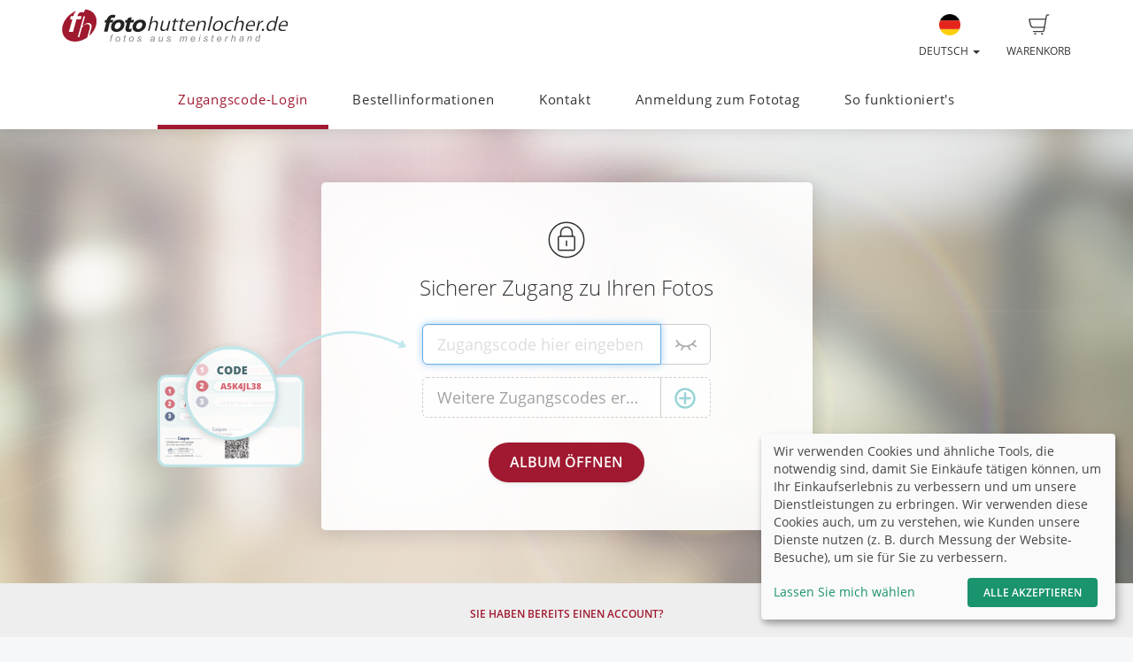

--- FILE ---
content_type: text/html; charset=UTF-8
request_url: https://fh-artfoto.de/login
body_size: 10989
content:
<!DOCTYPE html>
<!--[if lt IE 7 ]> <html class="ie6" lang="de"> <![endif]-->
<!--[if IE 7 ]>    <html class="ie7" lang="de"> <![endif]-->
<!--[if IE 8 ]>    <html class="ie8" lang="de"> <![endif]-->
<!--[if IE 9 ]>    <html class="ie9" lang="de"> <![endif]-->
<!--[if (gt IE 9)|!(IE)]><!--> <html lang="de"> <!--<![endif]-->
<head>
    <meta name="web_author" content="fotograf.de" />
    <meta name="viewport" content="width=device-width, initial-scale=1" />
    <meta http-equiv="X-UA-Compatible" content="IE=edge" />
    <meta http-equiv="Content-Type" content="text/html; charset=utf-8" />
        <title>Kennwort-Login | HOCHWERTIGE &amp; PROFESSIONELLE PORTRAITFOTOGRAFIE</title>
    
                                            
                <link rel="alternate" hreflang="ar"
                      href="https://fh-artfoto.de/ar/login" />

                                
                <link rel="alternate" hreflang="de-at"
                      href="https://fh-artfoto.de/de-at/login" />

                                
                <link rel="alternate" hreflang="de-ch"
                      href="https://fh-artfoto.de/de-ch/login" />

                                
                <link rel="alternate" hreflang="en"
                      href="https://fh-artfoto.de/en/login" />

                                
                <link rel="alternate" hreflang="en-us"
                      href="https://fh-artfoto.de/en-us/login" />

                                
                <link rel="alternate" hreflang="fr"
                      href="https://fh-artfoto.de/fr/login" />

                                
                <link rel="alternate" hreflang="fr-ch"
                      href="https://fh-artfoto.de/fr-ch/login" />

                                
                <link rel="alternate" hreflang="ru"
                      href="https://fh-artfoto.de/ru/login" />

                        
    <link rel="stylesheet" type="text/css" href="https://cache.fotocdn.de/css/shop-responsive.v1769091300.css"/><style type="text/css">
    .ws-customer-guestlogin {
        background-image: url("//img3c.fotocdn.de/fxhrzgsh/files/file_143807515076_blendenflecke_I.jpg");
    }

    
        
    /* Button primary */
    body *:not(.input-group-btn):not(.btn-group-vertical):not(.btn-group) > [class*="btn-"].btn-primary {
        background-color: #a01930 !important;
    }
    body *:not(.input-group-btn):not(.btn-group-vertical):not(.btn-group) > [class*="btn-"].btn-primary:not([disabled]):not(.disabled):hover, body *:not(.input-group-btn):not(.btn-group-vertical):not(.btn-group) > [class*="btn-"].btn-primary:not([disabled]):not(.disabled):focus, body *:not(.input-group-btn):not(.btn-group-vertical):not(.btn-group) > [class*="btn-"].btn-primary:not([disabled]):not(.disabled):active {
        background-color: #791324 !important;
    }

    /* Button secondary */
    body *:not(.input-group-btn):not(.btn-group-vertical):not(.btn-group) > [class*="btn-"].btn-default {
        color: #a01930 !important;
        border-color: #a01930 !important;
    }
    body *:not(.input-group-btn):not(.btn-group-vertical):not(.btn-group) > [class*="btn-"].btn-default:hover:not([disabled]):not(.disabled) {
        color: #791324 !important;
        border-color: #791324 !important;
    }

    /* Button tertiary */
    body *:not(.input-group-btn):not(.btn-group-vertical):not(.btn-group) > [class*="btn-"].btn-link {
        color: #a01930 !important;
    }
    body *:not(.input-group-btn):not(.btn-group-vertical):not(.btn-group) > [class*="btn-"].btn-link:hover:not([disabled]):not(.disabled) {
        color: #791324 !important;
    }


    body .label-primary {
        background-color: #a01930;
    }

    a {
        color: #a01930;
    }
    a:hover,
    a:focus,
    a:active {
        color: #791324;
    }


    body ul.ws-lower-menu > li.active > a {
        color: #a01930 !important;
    }

    @media (min-width: 768px) {
        body ul.ws-lower-menu > li.active > a {
            border-bottom-color: #a01930 !important;
        }
        body ul.ws-lower-menu .dropdown-menu li.active a {
            color: #a01930 !important;
        }
    }

    body .ws-navigation-purchasing .ws-lower-bar .ws-coupon-tier .funnel-clock {
        color: #a01930 !important;
    }

    .ws-photo.active .ws-product-set-photo {
        background-color: rgba(160,25,48,0.4) !important;
    }

    .ws-gallery-tree li.active > .jqtree-element > .jqtree-title > a {
        background-color: #a01930 !important;
    }

    .ws-gallery-selector .ws-closed {
        background-color: #a01930 !important;
    }

    .ws-buying-steps .ws-step.active {
        border-bottom-color: #a01930 !important;
    }
    .ws-buying-steps .ws-step.active > span {
        background-color: #a01930 !important;
    }
    .ws-buying-steps .ws-step.active p {
        color: #a01930 !important;
    }

    .ws-photo-actions .ws-panels .ws-background-selector .ws-content .ws-background.ws-active .ws-image {
        border-color: #a01930 !important;
    }

    .ws-photo-actions .ws-panels .ws-filter-selector .ws-filters .ws-filter[data-selected="1"] img,
    .ws-photo-actions .ws-panels .ws-filter-selector .ws-share .ws-filter[data-selected="1"] img {
        border-color: #a01930 !important;
    }

    .ws-photo-actions .ws-buttons .ws-filters .ws-close > p,
    .ws-photo-actions .ws-buttons .ws-share .ws-close > p {
        color: #a01930 !important;
    }

    .ws-photos-view .ws-control {
        background-color: #a01930 !important;
    }

    .ws-photos-view .ws-image-thumbnail.ws-active img {
        border-color: #a01930 !important;
    }

    .ws-buying-steps .ws-step.active {
        border-bottom-color: #a01930 !important;
    }
    .ws-buying-steps .ws-step.active > span {
        background-color: #a01930 !important;
    }
    .ws-buying-steps .ws-step.active p {
        color: #a01930 !important;
    }

    .ws-gallery-tree li.active > .jqtree-element > .jqtree-title > a {
        background-color: #a01930 !important;
    }

    .ws-gallery-selector .ws-closed {
        background-color: #a01930 !important;
    }

    .ws-buying-steps .ws-step.active {
        border-bottom-color: #a01930 !important;
    }
    .ws-buying-steps .ws-step.active > span {
        background-color: #a01930 !important;
    }
    .ws-buying-steps .ws-step.active p {
        color: #a01930 !important;
    }

    /* Checkout Steps */
    .ws-steps-step .label-primary {
        border-color: #a01930;
        color: #a01930;
    }
    .ws-steps-step.ws-steps-step-current .label-primary {
        background-color: #a01930;
        color: #fff;
    }
    .ws-steps-checkout .ws-steps-step.ws-steps-step-active:before,
    .ws-steps-step.ws-steps-step-active .ws-steps-link:before,
    .ws-steps-step.ws-steps-step-active .ws-steps-link:after,
    .ws-steps-step.ws-steps-step-current .ws-steps-link:before{
        background-color: #a01930;
    }
    .ws-steps a .ws-steps-title, .ws-steps .ws-steps-step-current .ws-steps-title {
        color: #a01930;
    }
    /* Album selection */
    .ws-nav-stacked li.active a, .ws-nav-stacked li.active a:hover {
        background-color: #a01930;
    }
    /* END: Checkout Steps */

    .background-primary {
        background-color: #a01930;
        color: #fff;
    }

    .background-primary a {
        color: #fff;
        text-decoration: underline;
    }

    .background-primary a:hover {
        color: #23527c;
        text-decoration: underline;
    }

    .primary-color {
        color: #a01930 !important;
    }

    .ws-account .ws-account-job .ws-favorite {
        background-color: #a01930 !important;
    }


    .ws-catalog .ws-favourite:hover .ws-well,
    .ws-catalog .ws-items .ws-item .ws-item-header:hover {
        border-color: #a01930 !important;
        -webkit-box-shadow: 0 2px 8px 3px rgba(160,25,48,0.2) !important;
        -moz-box-shadow: 0 2px 8px 3px rgba(160,25,48,0.2) !important;
        box-shadow: 0 2px 8px 3px rgba(160,25,48,0.2) !important;
    }


    .ws-account .ws-account-job .ws-favorite .ws-link:hover {
        color: #a01930 !important;
    }

    .ws-account .ws-account-job .ws-favorite .ws-photos a:hover div {
        color: #a01930 !important;
    }

    .ws-account .ws-account-job .ws-favorite .ws-photos a div:hover {
        color: #a01930 !important;
    }


    .ws-account-coupon .ws-single-tier .ws-content .ws-free-shipping {
        color: #a01930 !important;

    }

    .ws-gallery-tree .jqtree-title a:hover,
    .ws-gallery-tree .jqtree-title a:active,
    .ws-gallery-tree .jqtree-title a:focus,
    .ws-gallery-tree .jqtree-title a.active {
        background-color: #a01930;
    }

    .ws-gallery-selector .ws-header:hover {
        -webkit-box-shadow: 1px 3px 14px 1px rgba(160,25,48,0.7);
        -moz-box-shadow: 1px 3px 14px 1px rgba(160,25,48,0.7);
    }

    .ws-gallery-selector.active .ws-header {
        border-color: rgba(160,25,48,0.6);
        -webkit-box-shadow: 0 2px 8px 3px rgba(160,25,48,0.7);
        -moz-box-shadow: 0 2px 8px 3px rgba(160,25,48,0.7);
    }

    .ws-select-job .ws-select-job-button a:hover,
    .ws-select-job .ws-select-job-button a:active,
    .ws-select-job .ws-select-job-button.active a {
        border-color: #a01930;
    }


    .ws-edit-basket-item .ws-menu-xs a[data-open="1"] {
        color: #a01930 !important;
    }

    .ws-edit-basket-item .ws-filter-selector .ws-filters .ws-filter[data-selected="1"] img {
        border-color: #a01930 !important;
    }

    .ws-edit-basket-item .ws-background-selector .ws-content .ws-background.ws-active .ws-image {
        border-color: #a01930 !important;
    }

    .ws-edit-basket-item .ws-whitespace .ws-button p {
        color: #a01930 !important;
    }

    .ws-edit-basket-item .ws-orientation .ws-button p {
        color: #a01930 !important;
    }

    .ws-packages-mini-overview .ws-card:hover {
        border-color: #a01930 !important;
        -webkit-box-shadow: 0 2px 8px 3px rgba(160,25,48,0.2) !important;
        -moz-box-shadow: 0 2px 8px 3px rgba(160,25,48,0.2) !important;
        box-shadow: 0 2px 8px 3px rgba(160,25,48,0.2) !important;
    }
    </style>

        <style>
        @media (min-width: 992px) {
            .ws-footer-grid > * {
                grid-column: span var(--footer-col-span, 2);
                grid-row: span var(--footer-row-span, 1);
            }
        }
    </style>

    <meta name="keywords" content="Business
Businessfotografie
Hochzeiten
Hochzeitsfotografie
Grundschulfotografie
Schulfotografie
Schule
Kindergartenfotografie
Kindergarten
Gruppenbilder
Grupenfotos
Portraits
Paarshooting
Familienbilder
Familien
Famlyshooting
Bilder
Fotos"/><meta name="description" content="Die Firma - Foto Huttenlocher - wurde 1990 von Foto- grafenmeister Artur Huttenlocher gegründet. Er beendete 1976 seine Lehre und machte sich 1984 selbständig. Durch hochwerti- ges Handwerk und mit der Liebe zur Fotografie hat sich die Fir- ma auf professionelle und liebevolle Schul - und Kindergarten- fotografie, sowie auf hochwertige Portraitfotografie spezialisiert. Dadurch hat sich die Firma nicht nur in Baden - Württemberg, sondern in ganz Deutschland einen Namen gemacht! Als einer der wenigen Dienstleister der Branche lässt die Firma ihre Bil- der nicht in Großlabors drucken, sondern entwickelt und produ- ziert alle Bilder im hauseigenen Fotolabor durch professionelle Mitarbeiter. Dadurch ist die hochwertige Qualität der Bilder ge- währleistet. In diesem Labor werden alle Aufnahmen sortiert, bearbeitet, auf hochwertigem Fotopapier entwickelt und an- schließend persönlich ausgeliefert. Höchste Priorität ist die Zu- friedenheit der Kunden, beste Qualität der Bilder und ein guter Service, wodurch die Firma auf 35 Jahre erfolgreicher Arbeit und zufriedener Stammkunden zurückblicken kann. Die Firma hat sich in den Jahren immer weiterentwickelt und vergrößert. Foto Huttenlocher ist ein vom Inhaber geführter Familienbetrieb, be- stehend aus aktuell fünf Mitarbeitern. Hermann Damm, der be- reits 1999 bei Artur Huttenlocher die Fotografenlehre absolviert hat und bereits 20 Jahre Berufserfahrung hat, übernahm die Fir- ma 2018. Aktuell befindet sich der Sitz der Firma in einer der schönsten Gegenden der Stadt, einer Altbauvilla des Pforzheimer Rodgebietes. Dort befindet sich das Labor, die Büroräume und das helle und großzügige Fotostudio. Kunden haben die Möglich- keit vor Ort Angebote einzuholen und Fototermine wahrzuneh- men. Durch den eigens für die Kindergarten- und Schulfotografie konzipierten Onlineservice können Kunden ganz unkompliziert ihre Bilder selbst online auswählen und bestellen. Dadurch redu- ziert sich der organisatorische Aufwand der Einrichtungen ledig- lich auf die Planung des Fototermins. Im Nachgang werden die Bilder zu jedem Kunden nach Hause geliefert. So wird kein Aus- schuss produziert und letztendlich wird auch dadurch ein Beitrag zum Schutz unserer Umwelt geleistet. Das gesamte Foto Hutten- locher Team freut sich auch in Zukunft die schönsten Momente in hochwertigen Bildern für Sie festzuhalten."/>
    <link href="http://fh-artfoto.de/login" rel="canonical"/>



    <script>
window.sentryOnLoad = function () {
    Sentry.init({
        environment: "production",
        enabled: true,
        sampleRate: (function (url) {
            if (url.includes('/order/payment_service')) {
                return 1;
            }

            if (url.includes('/reset_password')) {
                return 1;
            }

            return 0.02;
        })(window.location.pathname),
        tracesSampleRate: 0.1,
        replaysSessionSampleRate: 0,
        replaysOnErrorSampleRate: 0,
    });
};
</script>
<script
    src="https://js.sentry-cdn.com/0010ee5738bf50299fc5bd2c2a64bca7.min.js"
    crossorigin="anonymous"
></script>
            <script type="text/plain" data-type="application/javascript" data-name="posthog">
        !function(t,e){var o,n,p,r;e.__SV||(window.posthog=e,e._i=[],e.init=function(i,s,a){function g(t,e){var o=e.split(".");2==o.length&&(t=t[o[0]],e=o[1]),t[e]=function(){t.push([e].concat(Array.prototype.slice.call(arguments,0)))}}(p=t.createElement("script")).type="text/javascript",p.async=!0,p.src=s.api_host+"/static/array.js",(r=t.getElementsByTagName("script")[0]).parentNode.insertBefore(p,r);var u=e;for(void 0!==a?u=e[a]=[]:a="posthog",u.people=u.people||[],u.toString=function(t){var e="posthog";return"posthog"!==a&&(e+="."+a),t||(e+=" (stub)"),e},u.people.toString=function(){return u.toString(1)+".people (stub)"},o="capture identify alias people.set people.set_once set_config register register_once unregister opt_out_capturing has_opted_out_capturing opt_in_capturing reset isFeatureEnabled onFeatureFlags getFeatureFlag getFeatureFlagPayload reloadFeatureFlags group updateEarlyAccessFeatureEnrollment getEarlyAccessFeatures getActiveMatchingSurveys getSurveys onSessionId".split(" "),n=0;n<o.length;n++)g(u,o[n]);e._i.push([i,s,a])},e.__SV=1)}(document,window.posthog||[]);
        posthog.init('phc_Lpf5FaPmScAMSrFtHk7EyxKmnSiNYmV7FNO6ivjXtqc',{api_host:'https://app.posthog.com', capture_pageview: false, capture_pageleave: false})
    </script>
    </head>


<body data-theme="responsive" >

    
            <link rel="stylesheet" href="https://cdn.kiprotect.com/klaro/v0.7/klaro.min.css" />



    
            

<header class="navbar navbar-default navbar-static-top ws-navbar">
    <div class="container">
        <div class="navbar-header">
            <a class="navbar-brand ws-navbar-brand" href="/">
                                    <img
                        alt="FH Fotograf "
                        src="//img3c.fotocdn.de/wv1sdncn/files/weblogo_20150113144014.png"
                        class="img-responsive"
                    />
                            </a>
        </div>

        <nav class="ws-navbar-buttons">
            <ul class="nav navbar-nav navbar-right">

                                <li class="ws-link-basket">

                    
                    <a href="/shop/basket">
                        <div class="label label-success ws-navbar-counter js-navbar-basket-counter"
                             data-count="0">
                            0                        </div>
                        <img src="https://cache.fotocdn.de/websites/img/icons_shop8/basket.svg" class="ws-hidden-dark" alt=""/>                        <img src="https://cache.fotocdn.de/websites/img/icons_shop8/basket_white.svg" class="ws-visible-dark" alt=""/>                        <br/>
                        Warenkorb                    </a>

                </li>
                
                
                
                                <li>
                    <a href="#" class="dropdown-toggle ws-language-switch" data-toggle="dropdown" id="languageDropdown" aria-expanded="1"><img src="https://cache.fotocdn.de/websites/img/flags/germany.png" alt=""/><br />Deutsch <span class="caret"></span></a><ul class="dropdown-menu dropdown-menu-right ws-language-switch-dropdown" role="menu" aria-labelledby="languageDropdown">
            <li>
            <a href="/switch_language/deu"><img src="https://cache.fotocdn.de/websites/img/flags/germany.png" alt=""/> Deutsch</a>        </li>
            <li>
            <a href="/switch_language/ara"><img src="https://cache.fotocdn.de/websites/img/flags/saudi_arabia.png" alt=""/> عربى</a>        </li>
            <li>
            <a href="/switch_language/de-at"><img src="https://cache.fotocdn.de/websites/img/flags/austria.png" alt=""/> Deutsch (AT)</a>        </li>
            <li>
            <a href="/switch_language/de-ch"><img src="https://cache.fotocdn.de/websites/img/flags/switzerland.png" alt=""/> Deutsch (CH)</a>        </li>
            <li>
            <a href="/switch_language/eng"><img src="https://cache.fotocdn.de/websites/img/flags/great_britain.png" alt=""/> English</a>        </li>
            <li>
            <a href="/switch_language/en-us"><img src="https://cache.fotocdn.de/websites/img/flags/usa.png" alt=""/> English (US)</a>        </li>
            <li>
            <a href="/switch_language/fra"><img src="https://cache.fotocdn.de/websites/img/flags/france.png" alt=""/> Français</a>        </li>
            <li>
            <a href="/switch_language/fr-ch"><img src="https://cache.fotocdn.de/websites/img/flags/switzerland.png" alt=""/> Français (Suisse)</a>        </li>
            <li>
            <a href="/switch_language/rus"><img src="https://cache.fotocdn.de/websites/img/flags/russia.png" alt=""/> Russian</a>        </li>
    </ul>
                </li>
                            </ul>
        </nav>
    </div>
</header>

<div class="js-navbar-basket-affix" style="width: 100%; top: 0; z-index: 1010;">
    <div class="container" style="position: relative;">
        <div class="ws-navbar-basket-popover-wrapper js-navbar-basket-popover-wrapper" style="display: none;"></div>
    </div>
</div>




<div class="js-lower-bar-affix">
    <div class="navbar navbar-default navbar-static-top ws-lower-bar ws-collapsible">
    <div class="container">
        <div class="navbar-header">
                        <button style="margin: 10px" class="navbar-toggle collapsed pull-left" type="button"
                    data-toggle="collapse" data-target=".navbar-collapse">
                <span class="icon-bar"></span>
                <span class="icon-bar"></span>
                <span class="icon-bar"></span>
            </button>
            <span class="hide visible-xs ws-menu-label">Menü</span>
                    </div>
        <div class="navbar-collapse collapse">

            <div class="row">

                <div class="col-xs-12">

                    <ul class="nav navbar-nav ws-lower-menu">

                        
                            
                                <li class="active">
                                    <a href="/kunden/login">Zugangscode-Login</a>                                </li>

                            
                        
                            
                                <li class="">
                                    <a href="/wrapper/bestellinformationen">Bestellinformationen</a>                                </li>

                            
                        
                            
                                <li class="">
                                    <a href="/contact/index/9572">Kontakt</a>                                </li>

                            
                        
                            
                                <li class="">
                                    <a href="/wrapper/anmeldung-zum-fototag">Anmeldung zum Fototag</a>                                </li>

                            
                        
                            
                                <li class="">
                                    <a href="#how-it-works" class="js-how-it-works">So funktioniert&#039;s</a>                                </li>

                            
                                            </ul>

                </div>

                
            </div>

        </div>
    </div>
    </div>

    
<div class="ws-alert-fullwidth js-flash-message-container">
    </div>
</div>




    
    <noscript>
        <div class="alert alert-error alert-danger">
            <div class="container">
                <div class="row">
                    <span class="col-xs-12">
                        <strong>Error!</strong>
                        Wir entschuldigen uns, aber es scheint, dass JavaScript in Ihrem Browser deaktiviert ist. Unser Shop benötigt JavaScript, um ordnungsgemäß zu funktionieren. Bitte aktivieren Sie JavaScript in Ihren Browsereinstellungen oder versuchen Sie es mit einem anderen Browser.                    </span>
                </div>
            </div>
        </div>
    </noscript>

    <div id="update-browser"  class="alert alert-error alert-danger hidden">
        <div class="container">
            <div class="row">
                    <p class="col-xs-12">
                        <strong>Ihr Browser ist veraltet</strong><br />
                        <span>
                            Einige Funktionen funktionieren möglicherweise nicht richtig. Bitte aktualisieren Sie Ihren Browser für das beste Erlebnis.<br />
                            <a href="https://www.whatismybrowser.com/guides/how-to-update-your-browser/" target="_blank">
                                Brauchen Sie Hilfe? Sehen Sie sich unsere Anleitungen an.                            </a>
                        </span>
                    </p>
            </div>
        </div>
    </div>

    <script src="https://cdn.jsdelivr.net/npm/bowser@2.11.0/es5.min.js"></script>
    <script>
        var browser = bowser.getParser(window.navigator.userAgent);

        var isOutdated = browser.satisfies({
            desktop: {
                chrome: "<80",
                firefox: "<80",
                safari: "<13.1",
                edge: "<80",
                ie: "<=11",
                opera: "<77"
            },
            mobile: {
                chrome: "<136",
                firefox: "<137",
                safari: "<13.4",
                opera: "<80",
                samsung_internet: "<13.0",
                android: "<136"
            }
        })

        if (isOutdated) {
            document.getElementById("update-browser").classList.remove("hidden");

            if (window.posthog !== undefined) {
                window.posthog.capture('outdated_browser');
            }
        }
    </script>

    <div class="ws-shop-main-content">
        <style type="text/css">
    div.ws-shop-main-content { padding-bottom: 0; }
</style>

<div class="ws-customers-login js-customers-login">

    <div class="ws-customer-guestlogin">
        <div class="container">
            <div class="row">
                <div class="col-md-6 col-md-offset-3 col-sm-8 col-sm-offset-2 col-xs-12">

                    <div class="ws-customer-login-box">

                        <div class="ws-top-distance"></div>

                        <img src="https://cache.fotocdn.de/websites/img/icons_shop8/lock.svg" alt=""/>
                        <h3>
                            Sicherer Zugang zu Ihren Fotos                        </h3>
                        <div class="ws-top-distance"></div>

                        <form action="/gc/url_language:default_website_language" autocomplete="off" class="form-inline js-login-form" novalidate="novalidate" id="GuestAccessGuestLoginForm" method="post" accept-charset="utf-8"><div style="display:none;"><input type="hidden" name="_method" value="POST"/></div>                        <div class="js-code-inputs ws-code-inputs">
                            <img src="https://cache.fotocdn.de/websites/img/login/password_card.png" class="hidden-xs ws-helper-image" alt=""/>
                            <div class="js-code-input ws-code-input">
                                <div class="row">
                                    <div class="col-md-offset-2 col-md-8 col-sm-offset-1 col-sm-10 col-xs-11">
                                        <div class="hidden-xs">
                                            <div class="input-group"><input name="data[GuestAccess][code][]" class="form-control input-lg" placeholder="Zugangscode hier eingeben" autocomplete="new-password" type="password" id="GuestAccessCode"/>
		<span
			class="input-group-btn ws-toggle-visibility js-toggle-visibility"
			data-visible="0"
		>
			<a class="btn btn-lg btn-default" href="#"><img src="https://cache.fotocdn.de/websites/img/icons_shop8/eye_open.svg" class="ws-eye-open" alt=""/><img src="https://cache.fotocdn.de/websites/img/icons_shop8/eye_closed.svg" class="ws-eye-closed" alt=""/></a>
		</span></div>                                        </div>
                                        <div class="visible-xs">
                                            <div class="input-group"><input name="data[GuestAccess][code][]" class="form-control input-lg" placeholder="Zugangscode" autocomplete="new-password" type="password" id="GuestAccessCode"/>
		<span
			class="input-group-btn ws-toggle-visibility js-toggle-visibility"
			data-visible="0"
		>
			<a class="btn btn-lg btn-default" href="#"><img src="https://cache.fotocdn.de/websites/img/icons_shop8/eye_open.svg" class="ws-eye-open" alt=""/><img src="https://cache.fotocdn.de/websites/img/icons_shop8/eye_closed.svg" class="ws-eye-closed" alt=""/></a>
		</span></div>                                        </div>
                                    </div>
                                    <div class="col-md-1 col-sm-1 col-xs-1" style="padding: 0;">
                                        <div class="ws-login-check">
                                            <span class="fa fa-check"></span>
                                            <span class="fa fa-close"></span>
                                        </div>
                                    </div>
                                </div>
                            </div>
                        </div>

                        <div class="row">

                            <div class="col-md-offset-2 col-md-8 col-sm-offset-1 col-sm-10 col-xs-11">
                                <div class="ws-add-password js-add-password">
                                                                        <div class="ws-fake-button"></div>
                                    <div class="hidden-xs">
                                        <div class="input-group required"><input name="data[GuestAccess][code]" class="form-control input-lg" disabled="disabled" placeholder="Weitere Zugangscodes erhalten?" maxlength="60" type="text" id="GuestAccessCode"/>
		<span class="input-group-btn ws-add-password-plus">
			<span class="btn btn-lg btn-default" href="#"><img src="https://cache.fotocdn.de/websites/img/icons_shop8/plus_green.svg" alt=""/></span>
		</span></div>                                    </div>
                                    <div class="visible-xs">
                                        <div class="input-group required"><input name="data[GuestAccess][code]" class="form-control input-lg" disabled="disabled" placeholder="Haben Sie einen weiteren Code?" maxlength="60" type="text" id="GuestAccessCode"/>
		<span class="input-group-btn ws-add-password-plus">
			<span class="btn btn-lg btn-default" href="#"><img src="https://cache.fotocdn.de/websites/img/icons_shop8/plus_green.svg" alt=""/></span>
		</span></div>                                    </div>
                                </div>
                            </div>
                        </div>

                        <div class="row">
                            <div class="col-xs-12">
                                <div class="ws-top-distance"></div>
                                <input class="btn btn-primary btn-lg" data-event-type="event" data-event-category="register" data-event-action="enter_access_code" type="submit" value="Album öffnen"/>                                <div class="ws-top-distance"></div>
                            </div>
                        </div>

                        <div class="clearfix"></div>

                        </form>
                        
                    </div>

                </div>
                <div class="clearfix"></div>
            </div>
        </div>
    </div>

    <div class="ws-customer-userlogin">
        <div class="container">
            <div class="row">
                <div class="col-md-6 col-md-offset-3">

                    <p class="text-center" style="margin: 0.5em;">
                        <a href="/customer/login" class="btn btn-link">Sie haben bereits einen Account?</a>                    </p>

                </div>
            </div>
        </div>
    </div>

    <div class="ws-user-content">
        <div class="container">

                                        <div class="row ws-login-help">

                                            <div class="col-md-12">
                            <div class="container">
<div class="row ws-login-help">
<div class="col-md-10 col-md-offset-1 text-center">
<h2>&bdquo;Ein Bild sagt mehr als tausend Worte&ldquo;</h2>
<p>Dieser Spruch ist zum Lebensinhalt unseres erfahrenen Teams geworden. Fotografie ist f&uuml;r uns etwas besonderes, ein handwerkliches Geschick und eine gro&szlig;e Leidenschaft. Verschiedene Pers&ouml;nlichkeiten festzuhalten, die sich in Gestik und Mimik auf unseren Bildern widerspiegeln, hat f&uuml;r uns einen ganz besonderen Reiz.</p>
<h2>Langj&auml;hrige Erfahrung in vielen Bereichen</h2>
<p>Vor 25 Jahren haben wir uns auf Schul- und Kindergartenfotografie spezialisiert, da wir eine Herausforderung darin sehen, flexibel, belastbar und gleichzeitig ein besonderes Ereignis f&uuml;r die Kinder zu schaffen. Spa&szlig; an der Arbeit mit ihnen, Geduld und vor allem Begeisterung setzen wir f&uuml;r unsere Arbeit voraus, um den besten Moment jedes Kindes abzupassen.</p>
<p>Zus&auml;tzlich geh&ouml;ren auch Paar- und Hochzeitsfotografie, Schwangerschafts- und Babyfotografie, sowie Beautyshootings und vieles mehr zu unseren Arbeitsbereichen. Uns ist es wichtig in vielen Bereichen professionelle Erfahrung zu haben, um f&uuml;r Sie immer der richtige Ansprechpartner zu sein.</p>
</div>
</div>
</div>                        </div>
                    
                                    </div>
                    </div>
    </div>

    
        <div class="container" id="how-it-works">
            <div class="row">
                <div class="col-md-10 col-md-offset-1">
                    
<script src="//fast.wistia.com/embed/medias/0z8z80psn5.jsonp" async></script>
<script src="//fast.wistia.com/assets/external/E-v1.js" async></script>

<div class="ws-how-it-works text-center">

    <h2>
        So funktioniert's    </h2>
    <div class="ws-top-distance"></div>

    <div class="
        wistia_embed
        wistia_async_0z8z80psn5                playerColor=#a01930                ws-video
    ">
        &nbsp;
    </div>

</div>                </div>
            </div>
        </div>

    
</div>

    </div>

    <div class="ws-shop-footer">
                    <div class="container">
    <div class="ws-footer-main-content ws-footer-grid">

                    <div class="ws-footer-content" style="--footer-col-span: 9">
        <div class="ws-footer-seal">
        <img src="https://cache.fotocdn.de/img/locale/deu/shop/info-certificate-new.svg" class="ws-footer-seal" alt=""/>    </div>
    
    <div class="ws-footer-text">
        <p><strong>Ihre Vorteile</strong></p>
<p>Das Shopsystem ist speziell f&uuml;r die Kita- und Schulfotografie entwickelt und wird von fotograf.de bereitgestellt. Dieser Shop bietet Ihnen h&ouml;chste Sicherheits-Standards und neue M&ouml;glichkeiten&nbsp;&ndash; zum Beispiel die individuelle Auswahl Ihrer Lieblingsfotos und Fotoprodukte.</p>
<p>Sie sind hier im Kundenbereich HD Fotografie und k&ouml;nnen Fotos bestellen. Fotogalerien, Kontakt und mehr finden Sie auf www.fotohuttenlocher.de</p>    </div>
</div>



<div style="--footer-col-span: 3; ">
    <p><strong>Sichere Zahlung</strong></p>


<ul class="footer-payment-new">
            <li>
            <img src="https://cache.fotocdn.de/websites/img/footer/credit-card-gpay-applepay.svg" class="ws-credit-card-image2" alt=""/>        </li>
            <li>
            <img src="https://cache.fotocdn.de/websites/img/footer/klarna.svg" class="" alt=""/>        </li>
            <li>
            <img src="https://cache.fotocdn.de/websites/img/footer/paypal.svg" class="" alt=""/>        </li>
    </ul>

    <div class="ws-top-distance"></div>
</div>
        
    </div>

    <div class="ws-top-distance"></div>

    <div class="row">
        <div class="col-xs-12 text-center">

            <a href="/" class="homepage">Startseite</a><span class="separator"> | </span><a href="/imprint" class="imprint">Impressum</a><span class="separator"> | </span><a href="/terms" class="imprint">Allgemeine Geschäftsbedingungen</a><span class="separator"> | </span><a href="/privacy" class="privacy-policy">Datenschutzerklärung</a><span class="fotograf"> | </span><a href="https://www.fotograf.de/?kid=401" class="fotograf" target="_blank" rel="nofollow">Shopsystem von fotograf.de</a>
                            <span id="lang-switch">
                     | <a href="/switch_language/deu" title="Deutsch" data-title="Deutsch"><img src="https://cache.fotocdn.de/img/icons16/flag_germany.png" alt="Deutsch"/></a> <a href="/switch_language/ara" title="عربى" data-title="عربى"><img src="https://cache.fotocdn.de/img/icons16/flag_saudi_arabia.png" alt="عربى"/></a> <a href="/switch_language/de-at" title="Deutsch (AT)" data-title="Deutsch (AT)"><img src="https://cache.fotocdn.de/img/icons16/flag_austria.png" alt="Deutsch (AT)"/></a> <a href="/switch_language/de-ch" title="Deutsch (CH)" data-title="Deutsch (CH)"><img src="https://cache.fotocdn.de/img/icons16/flag_switzerland.png" alt="Deutsch (CH)"/></a> <a href="/switch_language/eng" title="English" data-title="English"><img src="https://cache.fotocdn.de/img/icons16/flag_great_britain.png" alt="English"/></a> <a href="/switch_language/en-us" title="English (US)" data-title="English (US)"><img src="https://cache.fotocdn.de/img/icons16/flag_usa.png" alt="English (US)"/></a> <a href="/switch_language/fra" title="Français" data-title="Français"><img src="https://cache.fotocdn.de/img/icons16/flag_france.png" alt="Français"/></a> <a href="/switch_language/fr-ch" title="Français (Suisse)" data-title="Français (Suisse)"><img src="https://cache.fotocdn.de/img/icons16/flag_switzerland.png" alt="Français (Suisse)"/></a> <a href="/switch_language/rus" title="Russian" data-title="Russian"><img src="https://cache.fotocdn.de/img/icons16/flag_russia.png" alt="Russian"/></a>                 </span>
            
                    </div>
    </div>

    
    <div class="row">
        <div class="col-md-12">
            <div class="ws-footer-social-bookmark text-center">
                

<div class="shariff" data-services="[&quot;facebook&quot;,&quot;mail&quot;]" data-lang="de" data-url="https://fh-artfoto.de/" data-mail-url="mailto: " data-mail-body="https://fh-artfoto.de/" data-mail-subject="HOCHWERTIGE &amp; PROFESSIONELLE PORTRAITFOTOGRAFIE"></div>
<style>
    .shariff.ws-shariff-small li.shariff-button {
        max-width: 33px;
        min-width: 33px;
        margin-left: 5px;
        margin-right: 0;
    }
    .shariff.ws-shariff-small ul.orientation-horizontal {
        display: block;
    }
</style>
            </div>
        </div>
    </div>

    </div>
            </div>

    
    <script type="text/javascript" src="/lc_messages/deu.js?v=9561466"></script>
    <script type="text/javascript" src="https://cache.fotocdn.de/js/shop-responsive.v1769091297.js"></script>
    <!--[if lt IE 9]>
    <script src="https://oss.maxcdn.com/html5shiv/3.7.2/html5shiv.min.js"></script>
    <script src="https://oss.maxcdn.com/respond/1.4.2/respond.min.js"></script>
    <script src="https://css3-mediaqueries-js.googlecode.com/svn/trunk/css3-mediaqueries.js"></script>
    
	<script type="text/javascript" src="https://cache.fotocdn.de/websites/assets/es5-shim/es5-shim.min.js"></script>
	<script type="text/javascript" src="https://cache.fotocdn.de/websites/assets/es5-shim/es5-sham.min.js"></script>    <script type="text/javascript" src="https://cache.fotocdn.de/websites/assets/ie/depr.js"></script>    <![endif]-->

    
    <script type="text/javascript">
    var Configure = Object.create(Configure);

    Configure.init({
        debug: false,
        touch: 'ontouchstart' in document.documentElement    });

    var Utilities = Object.create(Utilities);

    Utilities.init({
        flashMessageOk: "<div class=\"alert alert-success\" id=\"alert_success\">\n    <div class=\"container\">\n        <div class=\"row\">\n            <div class=\"col-xs-12\">\n                <a class=\"close\" data-dismiss=\"alert\" href=\"#\">\u00d7<\/a>\n                ___message___            <\/div>\n        <\/div>\n    <\/div>\n<\/div>\n\n",
        flashMessageError: "<div class=\"alert alert-error alert-danger\">\n    <div class=\"container\">\n        <div class=\"row\">\n            <div class=\"col-xs-12\">\n                <a class=\"close\" data-dismiss=\"alert\" href=\"#\">\u00d7<\/a>\n                <strong>Fehler!<\/strong>\n                ___message___            <\/div>\n        <\/div>\n    <\/div>\n<\/div>\n\n",
        flashMessageInfo: "<div class=\"alert alert-info\">\n    <div class=\"container\">\n        <div class=\"row\">\n            <div class=\"col-xs-12\">\n                <a class=\"close\" data-dismiss=\"alert\" href=\"#\">\u00d7<\/a>\n                ___message___            <\/div>\n        <\/div>\n    <\/div>\n<\/div>\n"    });

    if (!Configure.read('debug')) {
        disableRightClick();
    }

    // Do not run countdown.js code on old internet explorer.
    if (!Utilities.ieVersion() || Utilities.ieVersion > 8) {
        initCountDown();
    }

    </script>

    <script type="text/javascript">

    var CustomersLogin = Object.create(CustomersLogin);

    $(document).ready(function() {

        CustomersLogin.init({
            loginCheckUrl: '/kunden/login_check.json',
            validationErrorMessage: 'Mindestens ein Code ist nicht gültig. Bitte diesen korrigieren oder entfernen.'
        });
        CustomersLogin.run();

        
        $('.js-how-it-works').click(function (event) {
            event.preventDefault();
            scrollToVideo();
        });

    });

    function scrollToVideo() {
        location.href = "#how-it-works";
        // https://stackoverflow.com/questions/17534661/make-anchor-link-go-some-pixels-above-where-its-linked-to
        if (location.hash.length !== 0) {
            window.scrollTo(window.scrollX, window.scrollY - 100);
        }
    }

</script>
<script type="application/javascript">
    (() => {
        const [highLevelDomain, lastDomain, ...rest] = window.location.hostname.split('.').reverse();
        const currentCookieDomain = `.${lastDomain}.${highLevelDomain}`;


        const config = {
            mustConsent: false,
            hideDeclineAll: true,
            disablePoweredBy: true,
            acceptAll: true,

            styling: {
                theme: ['light'],
            },

            lang: "de",
            translations: {"de":{"acceptSelected":"Speichern","save":"Speichern","ok":"Alle akzeptieren","privacyPolicyUrl":"\/privacy","consentNotice":{"description":"Wir verwenden Cookies und \u00e4hnliche Tools, die notwendig sind, damit Sie Eink\u00e4ufe t\u00e4tigen k\u00f6nnen, um Ihr Einkaufserlebnis zu verbessern und um unsere Dienstleistungen zu erbringen. Wir verwenden diese Cookies auch, um zu verstehen, wie Kunden unsere Dienste nutzen (z. B. durch Messung der Website-Besuche), um sie f\u00fcr Sie zu verbessern."},"consentModal":{"description":"Wir und unsere Partner verwenden Technologien wie Cookies und verarbeiten personenbezogene Daten wie IP-Adresse oder Browserinformationen, um Sie besser unterst\u00fctzen zu k\u00f6nnen. Dies hilft uns, Ihr Internet-Erlebnis zu verbessern. Wir verwenden sie auch, um Ergebnisse zu messen oder den Inhalt unserer Website anzupassen. Da uns Ihre Privatsph\u00e4re wichtig ist, bitten wir Sie hiermit um Ihre Zustimmung zur Verwendung der folgenden Technologien. Um mehr dar\u00fcber zu erfahren, lesen Sie bitte unsere Datenschutzrichtlinie."},"posthog":{"description":"Cookie von PostHog f\u00fcr Website-Analyse verwendet. Generiert statistische Daten dar\u00fcber, wie der Besucher die Website nutzt."},"purposes":{"analytics":"Analytics"}}},
            services: [
                {
                    name: 'fotograf',
                    title: 'Session',
                    purposes: ['functional'],
                    default: true,
                    required: true,
                },
                {
                    name: 'posthog',
                    title: 'PostHog',
                    purposes: ['analytics'],
                    default: false,
                    cookies : [
                        [/^ph_phc_.*$/, '/', currentCookieDomain]
                    ],
                },
            ],
        };

        window.klaro = klaro;
        window.klaroConfig = config;

        typeof klaro !== "undefined" && klaro.setup(config);
    })()
</script>
<script type="text/javascript">

    var selector = ".js-lower-bar-affix";

    $(document).ready(function () {

        var offset_top = $(selector).first().offset().top;
        $(selector).affix({
            offset: {
                top: offset_top
            }
        });

    });

</script>
<script type="text/javascript">
    $('#alert_success').delay(10000).fadeOut();
</script>
</body>

</html>


--- FILE ---
content_type: application/javascript; charset=utf-8
request_url: https://fast.wistia.com/embed/medias/0z8z80psn5.jsonp
body_size: 1111
content:
window['wistiajsonp-/embed/medias/0z8z80psn5.jsonp'] = {"media":{"accountId":38173,"accountKey":"wistia-production_38173","analyticsHost":"https://distillery.wistia.net","formsHost":"https://app.wistia.com","formEventsApi":"/form-stream/1.0.0","aspectRatio":1.7777777777777777,"assets":[{"is_enhanced":false,"type":"original","slug":"original","display_name":"Original File","details":{},"width":1920,"height":1080,"size":134715720,"bitrate":17243,"public":true,"status":2,"progress":1.0,"url":"https://embed-ssl.wistia.com/deliveries/07e7c880e1ef1785f36e0e5a337b4614.bin","created_at":1564476911},{"is_enhanced":false,"type":"iphone_video","slug":"mp4_h264_756k","display_name":"360p","details":{},"container":"mp4","codec":"h264","width":640,"height":360,"ext":"mp4","size":5904744,"bitrate":756,"public":true,"status":2,"progress":1.0,"metadata":{"max_bitrate":135594,"early_max_bitrate":97554,"average_bitrate":96703},"url":"https://embed-ssl.wistia.com/deliveries/052703b74d91df3a8b11c8f029c6cf784729e43d.bin","created_at":1564476911,"segment_duration":3,"opt_vbitrate":1200},{"is_enhanced":false,"type":"mp4_video","slug":"mp4_h264_309k","display_name":"224p","details":{},"container":"mp4","codec":"h264","width":400,"height":224,"ext":"mp4","size":2419021,"bitrate":309,"public":true,"status":2,"progress":1.0,"metadata":{"max_bitrate":52779,"average_bitrate":39617,"early_max_bitrate":39459},"url":"https://embed-ssl.wistia.com/deliveries/956f9d7e1454aeb4ca4b6d88428a064c9b95ce46.bin","created_at":1564476911,"segment_duration":3,"opt_vbitrate":300},{"is_enhanced":false,"type":"md_mp4_video","slug":"mp4_h264_834k","display_name":"540p","details":{},"container":"mp4","codec":"h264","width":960,"height":540,"ext":"mp4","size":6515762,"bitrate":834,"public":true,"status":2,"progress":1.0,"metadata":{"max_bitrate":152490,"early_max_bitrate":107413,"average_bitrate":106710},"url":"https://embed-ssl.wistia.com/deliveries/39ec095c521cef2708d086d959d39d2b80dc0d6f.bin","created_at":1564476911,"segment_duration":3,"opt_vbitrate":1800},{"is_enhanced":false,"type":"hd_mp4_video","slug":"mp4_h264_1280k","display_name":"720p","details":{},"container":"mp4","codec":"h264","width":1280,"height":720,"ext":"mp4","size":9999920,"bitrate":1280,"public":true,"status":2,"progress":1.0,"metadata":{"max_bitrate":243186,"early_max_bitrate":161052,"average_bitrate":163772},"url":"https://embed-ssl.wistia.com/deliveries/4335b7152592ff245322826451a00af54c3aaeab.bin","created_at":1564476911,"segment_duration":3,"opt_vbitrate":3750},{"is_enhanced":false,"type":"hd_mp4_video","slug":"mp4_h264_2421k","display_name":"1080p","details":{},"container":"mp4","codec":"h264","width":1920,"height":1080,"ext":"mp4","size":18904385,"bitrate":2421,"public":true,"status":2,"progress":1.0,"metadata":{"max_bitrate":447601,"early_max_bitrate":312585,"average_bitrate":309603},"url":"https://embed-ssl.wistia.com/deliveries/11ec2f738447d7b9a8cf34920a4e9dc455d698c4.bin","created_at":1564476911,"segment_duration":3,"opt_vbitrate":5625},{"is_enhanced":false,"type":"still_image","slug":"still_image_1920x1080","display_name":"Thumbnail Image","details":{},"width":1920,"height":1080,"ext":"jpg","size":110253,"bitrate":0,"public":true,"status":2,"progress":1.0,"metadata":{},"url":"https://embed-ssl.wistia.com/deliveries/47b7b41cac71c38ae2cd8c10e75feafa33dd1074.bin","created_at":1564476911},{"is_enhanced":false,"type":"storyboard","slug":"storyboard_2000x1469","display_name":"Storyboard","details":{},"width":2000,"height":1469,"ext":"jpg","size":415899,"bitrate":0,"public":true,"status":2,"progress":1.0,"metadata":{"frame_count":122,"aspect_ratio":1.77778,"frame_height":113,"frame_width":200},"url":"https://embed-ssl.wistia.com/deliveries/c8a06df390745fa677e2e8b61c85732e04ec6fac.bin","created_at":1564476911}],"branding":false,"createdAt":1564476911,"distilleryUrl":"https://distillery.wistia.com/x","duration":61.0,"enableCustomerLogo":true,"firstEmbedForAccount":false,"firstShareForAccount":false,"availableTranscripts":[],"hashedId":"0z8z80psn5","mediaId":44428295,"mediaKey":"wistia-production_44428295","mediaType":"Video","name":"Shop Video DE","preloadPreference":null,"progress":1.0,"protected":false,"projectId":2835395,"seoDescription":"an Image Videos video","showAbout":true,"status":2,"type":"Video","playableWithoutInstantHls":true,"stats":{"loadCount":14197577,"playCount":184917,"uniqueLoadCount":4985000,"uniquePlayCount":167172,"averageEngagement":0.502757},"trackingTransmitInterval":20,"liveStreamEventDetails":null,"integrations":{"hubspot_v2":true,"google_analytics":true},"hls_enabled":true,"embed_options":{"opaqueControls":false,"playerColor":"1b2251","playerColorGradient":{"on":false,"colors":[["#1b2251",0],["#8188b7",1]]},"plugin":{},"volumeControl":"true","fullscreenButton":"true","controlsVisibleOnLoad":"true","bpbTime":"false","anonymizeIp":true,"vulcan":true,"newRoundedIcons":true,"shouldShowCaptionsSettings":true},"embedOptions":{"opaqueControls":false,"playerColor":"1b2251","playerColorGradient":{"on":false,"colors":[["#1b2251",0],["#8188b7",1]]},"plugin":{},"volumeControl":"true","fullscreenButton":"true","controlsVisibleOnLoad":"true","bpbTime":"false","anonymizeIp":true,"vulcan":true,"newRoundedIcons":true,"shouldShowCaptionsSettings":true}},"options":{}};


--- FILE ---
content_type: image/svg+xml
request_url: https://cache.fotocdn.de/websites/img/icons_shop8/plus_green.svg
body_size: 723
content:
<?xml version="1.0" encoding="UTF-8"?>
<svg width="24px" height="24px" viewBox="0 0 24 24" version="1.1" xmlns="http://www.w3.org/2000/svg" xmlns:xlink="http://www.w3.org/1999/xlink">
    <!-- Generator: Sketch 53 (72520) - https://sketchapp.com -->
    <title>Icon/Add_Code</title>
    <desc>Created with Sketch.</desc>
    <g id="Desktop" stroke="none" stroke-width="1" fill="none" fill-rule="evenodd">
        <g id="LogIn" transform="translate(-825.000000, -376.000000)" fill="#99D4D6">
            <g id="Main_Part" transform="translate(0.000000, 132.000000)">
                <g id="Login_Field" transform="translate(272.000000, 25.000000)">
                    <g id="Add_Code" transform="translate(309.000000, 208.000000)">
                        <g id="Icon/Add_Code" transform="translate(244.000000, 11.000000)">
                            <g id="Group">
                                <g id="add-circle-alternate" fill-rule="nonzero">
                                    <path d="M12,23.75 C18.4893458,23.75 23.75,18.4893458 23.75,12 C23.75,5.51065419 18.4893458,0.25 12,0.25 C5.51065419,0.25 0.25,5.51065419 0.25,12 C0.257714397,18.4861477 5.51385228,23.7422856 12,23.75 Z M12,2.75 C17.1086339,2.75 21.25,6.89136606 21.25,12 C21.25,17.1086339 17.1086339,21.25 12,21.25 C6.89136606,21.25 2.75,17.1086339 2.75,12 C2.75551144,6.89365072 6.89365072,2.75551144 12,2.75 Z" id="Shape"></path>
                                    <path d="M6.273,13.25 L10.5,13.25 C10.6380712,13.25 10.75,13.3619288 10.75,13.5 L10.75,17.727 C10.75,18.4173559 11.3096441,18.977 12,18.977 C12.6903559,18.977 13.25,18.4173559 13.25,17.727 L13.25,13.5 C13.25,13.3619288 13.3619288,13.25 13.5,13.25 L17.727,13.25 C18.4173559,13.25 18.977,12.6903559 18.977,12 C18.977,11.3096441 18.4173559,10.75 17.727,10.75 L13.5,10.75 C13.3619288,10.75 13.25,10.6380712 13.25,10.5 L13.25,6.272 C13.25,5.58164406 12.6903559,5.022 12,5.022 C11.3096441,5.022 10.75,5.58164406 10.75,6.272 L10.75,10.5 C10.75,10.6380712 10.6380712,10.75 10.5,10.75 L6.273,10.75 C5.58264406,10.75 5.023,11.3096441 5.023,12 C5.023,12.6903559 5.58264406,13.25 6.273,13.25 L6.273,13.25 Z" id="Shape"></path>
                                </g>
                            </g>
                        </g>
                    </g>
                </g>
            </g>
        </g>
    </g>
</svg>